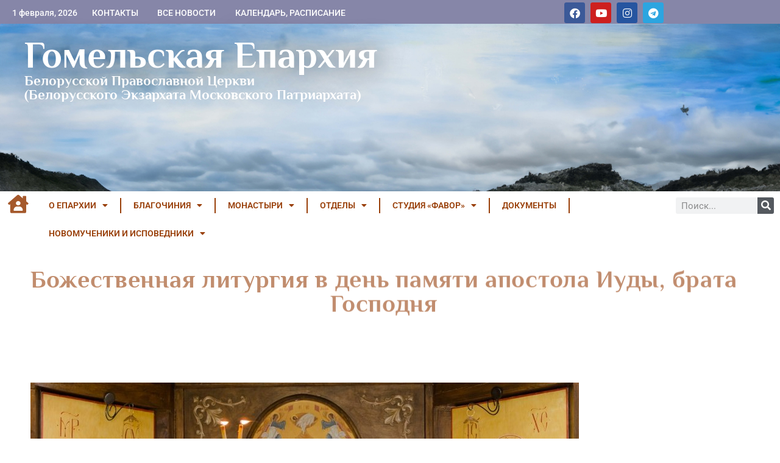

--- FILE ---
content_type: text/css
request_url: https://eparhiya.by/wp-content/uploads/elementor/css/post-82818.css?ver=1769851406
body_size: 557
content:
.elementor-82818 .elementor-element.elementor-element-c85a49f{--display:flex;--flex-direction:column;--container-widget-width:100%;--container-widget-height:initial;--container-widget-flex-grow:0;--container-widget-align-self:initial;--flex-wrap-mobile:wrap;}.elementor-82818 .elementor-element.elementor-element-c85a49f:not(.elementor-motion-effects-element-type-background), .elementor-82818 .elementor-element.elementor-element-c85a49f > .elementor-motion-effects-container > .elementor-motion-effects-layer{background-color:#8686A8;}.elementor-82818 .elementor-element.elementor-element-a443d28{--display:flex;}.elementor-widget-text-editor{font-family:var( --e-global-typography-text-font-family ), Sans-serif;font-weight:var( --e-global-typography-text-font-weight );color:var( --e-global-color-text );}.elementor-widget-text-editor.elementor-drop-cap-view-stacked .elementor-drop-cap{background-color:var( --e-global-color-primary );}.elementor-widget-text-editor.elementor-drop-cap-view-framed .elementor-drop-cap, .elementor-widget-text-editor.elementor-drop-cap-view-default .elementor-drop-cap{color:var( --e-global-color-primary );border-color:var( --e-global-color-primary );}.elementor-82818 .elementor-element.elementor-element-df954bd{--display:flex;--flex-direction:column;--container-widget-width:100%;--container-widget-height:initial;--container-widget-flex-grow:0;--container-widget-align-self:initial;--flex-wrap-mobile:wrap;}.elementor-82818 .elementor-element.elementor-element-df954bd:not(.elementor-motion-effects-element-type-background), .elementor-82818 .elementor-element.elementor-element-df954bd > .elementor-motion-effects-container > .elementor-motion-effects-layer{background-color:#FDF2D7;}.elementor-widget-heading .elementor-heading-title{font-family:var( --e-global-typography-primary-font-family ), Sans-serif;font-weight:var( --e-global-typography-primary-font-weight );color:var( --e-global-color-primary );}.elementor-82818 .elementor-element.elementor-element-c703c74{text-align:center;}.elementor-82818 .elementor-element.elementor-element-c703c74 .elementor-heading-title{font-family:"Roboto", Sans-serif;font-weight:500;color:#0F0600;}.elementor-theme-builder-content-area{height:400px;}.elementor-location-header:before, .elementor-location-footer:before{content:"";display:table;clear:both;}